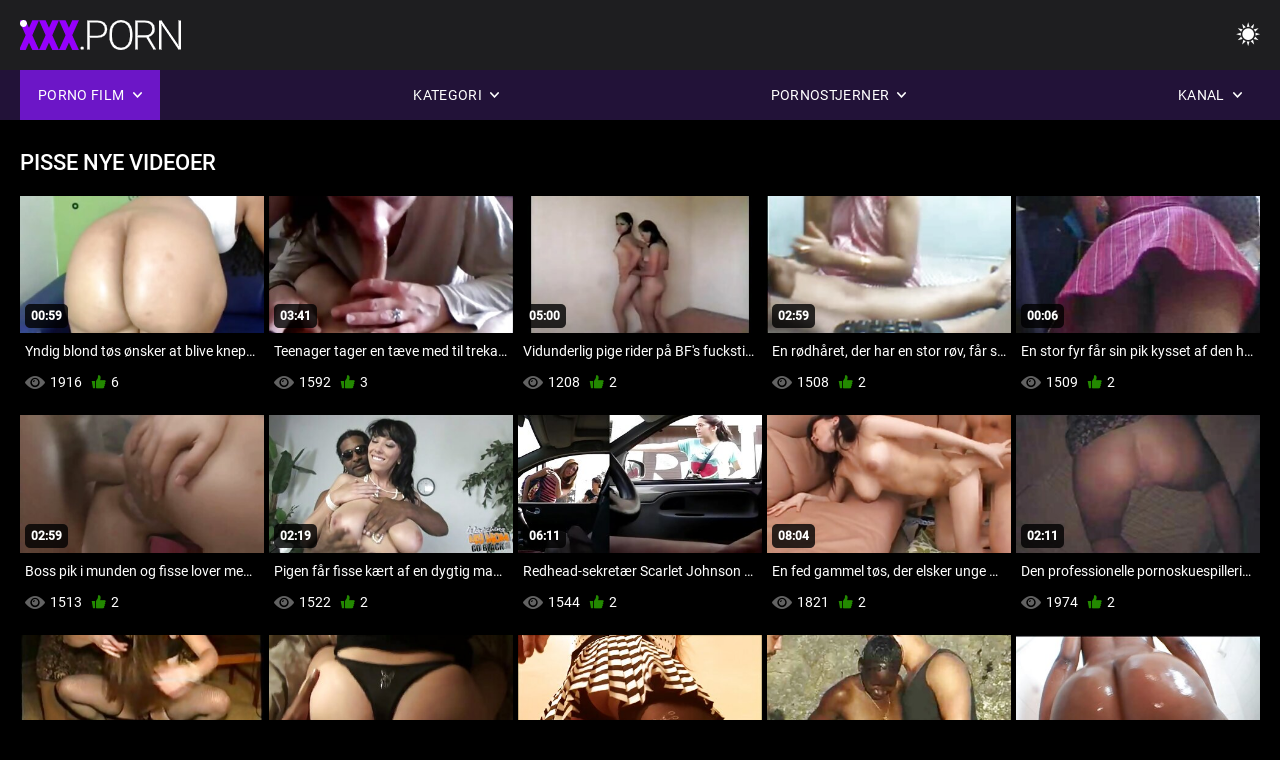

--- FILE ---
content_type: text/html; charset=UTF-8
request_url: https://da.kostenlosereifefrauen.com/category/pissing
body_size: 9592
content:
<!DOCTYPE html><html lang="da"><head>


<title>Pisse Porno videoer - Kvinder porno   </title>
<meta http-equiv="Content-Type" content="text/html; charset=utf-8">
<meta name="description" content="Kvinder porno-gratis  Pisse Voksen Videoer ">
<meta name="keywords" content="Pornostjerne,HD porno,HD videoer,hardcore,Virkelighed,Rollespil,Teenager 18+, Røv,fisse,Booty,stor pik,onani,bagfra,Doggy Style,missionær,omvendt pige,Barberet fisse,nærbillede,lille,Små bryster,Ansigt,Cumshot,Blondiner,Brunette,køn legetøj,trimmet fisse,trekant,Pornostjerne,hd porno,hd videoer,hardcore,virkelighed,rollespil,Teenager,trin Fantasi,tabu,kneppet bagfra,dogging,tæt på,barberet kusse,Tynd,små bryster,omvendt pige,missionær,stor pik,Stor Pik,facial cum shots,seng soveværelse,stedsøster,mørkt hår,brunette,blond,fisse leger,sove,trimmet fisse,trekant,3some,Karly Baker ">
<meta name="viewport" content="width=device-width, initial-scale=1">
<base target="_blank">

<link rel="icon" type="image/x-icon" href="/favicons/favicon.ico">
<link rel="apple-touch-icon" sizes="32x32" href="/favicons/touch-icon-iphone.png">
<link rel="apple-touch-icon" sizes="76x76" href="/favicons/touch-icon-ipad.png">
<link rel="apple-touch-icon" sizes="120x120" href="/favicons/touch-icon-iphone-retina.png">
<link rel="apple-touch-icon" sizes="152x152" href="/favicons/touch-icon-ipad-retina.png">

<link href="/css/all5.css" rel="stylesheet" type="text/css">
<link href="/css/slick.css" rel="stylesheet" type="text/css">
<link href="/css/select2.css" rel="stylesheet" type="text/css">
<link href="https://da.kostenlosereifefrauen.com/category/pissing/" rel="canonical">
</head>
<body class="1 box_middle no-touch">

<div class="wrapper">
<header class="pignr">
<div class="container">
<div class="holder">
<div class="column second">
<button type="button" class="hamburger" title="menu">
<span></span>
</button>
<div class="logo">
<a href="/" class="pignr">
<img src="/files/logo.png" width="161" height="30" title="Kvinder porno ">
</a>
</div>
</div>

<div class="column second">
<button type="button" class="change_theme js-night-mode" title="menu">
<i class="icon-shine"></i>
</button>


<button type="button" class="mask_search" title="menu">
<i class="icon-search"></i>
</button>
</div>
</div>
<div class="navigation">
<nav>
<div class="item active">
<a href="#" class="onClick pignr videos">
<span>Porno film </span>
<i class="icon-arrow-down"></i>
</a>
<div class="dropped_sm">
<a href="/top.html" class="pignr item_sort">
<i class="icon-like"></i>
<span>Topkarakter </span>
</a>
<a href="/newporn.html" class="pignr item_sort">
<i class="icon-new"></i>
<span>Nyeste </span>
</a>
<a href="/popular.html" class="pignr item_sort">
<i class="icon-view"></i>
<span>Mest Viste </span>
</a>

</div>
</div>
<div class="item item_second">
<a href="#" class="pignr onClick categories">
<span>Kategori </span>
<i class="icon-arrow-down"></i>
</a>
<div class="dropped_lg">
<div class="container" id="list_categories_categories_top_menu">
<div class="columns">

<div class="categories_list" id="list_categories_categories_top_menu_items">




<div class="categories_item">
<a href="/category/blowjob/">Blo blowjobs</a>
</div>			
				<div class="categories_item">
<a href="/category/brunette/">Brunetter</a>
</div>			
				<div class="categories_item">
<a href="/category/facial/">Ansigtsbehandling</a>
</div>			
				<div class="categories_item">
<a href="/category/cumshot/">Sæd</a>
</div>			
				<div class="categories_item">
<a href="/category/handjob/">Håndjob</a>
</div>			
				<div class="categories_item">
<a href="/category/hardcore/">Hardcore</a>
</div>			
				<div class="categories_item">
<a href="/category/teen/">Teen</a>
</div>			
				<div class="categories_item">
<a href="/category/big+ass/">Stor røv</a>
</div>			
				<div class="categories_item">
<a href="/category/amateur/">Amatør</a>
</div>			
				<div class="categories_item">
<a href="/category/blonde/">Blondiner</a>
</div>			
				<div class="categories_item">
<a href="/category/small+tits/">Små patter</a>
</div>			
				<div class="categories_item">
<a href="/category/pornstar/">Pornostjerner</a>
</div>			
				<div class="categories_item">
<a href="/category/latina/">Latinoer</a>
</div>			
				<div class="categories_item">
<a href="/category/big+tits/">Store bryster</a>
</div>			
				<div class="categories_item">
<a href="/category/doggystyle/">Doggystyle</a>
</div>			
				<div class="categories_item">
<a href="/category/threesome/">Trekantse thre</a>
</div>			
				<div class="categories_item">
<a href="/category/milf/">Milf</a>
</div>			
				<div class="categories_item">
<a href="/category/interracial/">Se Inter mellem racer</a>
</div>			
				<div class="categories_item">
<a href="/category/lesbian/">Lesbiske</a>
</div>			
				<div class="categories_item">
<a href="/category/outdoor/">Udendørs</a>
</div>			
				

<div class="categories_item">
<a href="/categories.html" class="more">Se alle Liste </a>
</div>
</div>
</div>
</div>
</div>
</div>

<div class="item item_second">
<a href="/category/hd/" class="pignr onClick pornstars">
<span>Pornostjerner </span>
<i class="icon-arrow-down"></i>
</a>

</div>
<div class="item item_second">
<a href="#" class="pignr onClick channels">
<span>Kanal </span>
<i class="icon-arrow-down"></i>
</a>
<div class="dropped_lg">
<div class="container" id="list_dvds_menu_top_channels">
<div class="columns">

<div class="categories_list" id="list_dvds_menu_top_channels_items">


<div class="categories_item">
<a class="pignr" href="https://da.filmpornononna.com/">Bedstemor porno s</a>
</div>		

<div class="categories_item">
<a class="pignr" href="https://sexdansk.net/">Sex dansks</a>
</div>		

<div class="categories_item">
<a class="pignr" href="https://da.videoamatorialigratuiti.com/">Moden porno s</a>
</div>		

<div class="categories_item">
<a class="pignr" href="https://da.filmitalianixxx.com/">Amatør porno s</a>
</div>		

<div class="categories_item">
<a class="pignr" href="https://da.videovecchietroie.com/">Gratis porno videoer s</a>
</div>		

<div class="categories_item">
<a class="pignr" href="https://da.videocasalinghigratis.com/">XXX Videoer s</a>
</div>		

<div class="categories_item">
<a class="pignr" href="https://da.reifenackteweiber.com/">Gamle porno s</a>
</div>		

<div class="categories_item">
<a class="pignr" href="https://da.gratisreifefrauen.com/">Moden se Mature s</a>
</div>		

<div class="categories_item">
<a class="pignr" href="https://da.reifefraukostenlos.com/">Ældre porno s</a>
</div>		

<div class="categories_item">
<a class="pignr" href="https://da.reifehausfrauen.net/">Hjem porno s</a>
</div>		




<div class="categories_item">
<a href="/tags.html" class="pignr more">Se alle Liste </a>
</div>
</div>
</div>
</div>
</div>
</div>







</nav>
</div>
 </div></header>

<main>
<section class="columns_thumbs">
<div class="container">
<div class="container">
<div class="headline">
<h1 class="title">Pisse Nye videoer </h1>
 </div><div class="thumbs" id="list_videos_videos_watched_right_now_items">


<div class="item thumb">
<a href="/video/4675/yndig-blond-t%C3%B8s-%C3%B8nsker-at-blive-kneppet-af-en-virkelig-liderlig-bedstefar/" title="Yndig blond tøs ønsker at blive kneppet af en virkelig liderlig bedstefar" class="th">
<span class="wrap_image th">
<img src="https://da.kostenlosereifefrauen.com/media/thumbs/5/v04675.jpg?1642637263" alt="Yndig blond tøs ønsker at blive kneppet af en virkelig liderlig bedstefar" width="400" height="225" style="display: block;">
<span class="time">00:59</span>

</span>
<span class="tools_thumbs">
<span class="title">
Yndig blond tøs ønsker at blive kneppet af en virkelig liderlig bedstefar
</span>
</span>
</a>
<span class="columns">
<span class="col">
<span class="view">
<i class="icon-view"></i>
<span style="color:#FFF;">1916</span>
</span>
<span class="like_view">
<i class="icon-like"></i>
<span style="color:#FFF;">6</span>
</span>
</span>
<span class="col second">
</span>
</span>
</div><div class="item thumb">
<a href="https://da.kostenlosereifefrauen.com/link.php" title="Teenager tager en tæve med til trekant, og hendes kæreste er så glad" class="th">
<span class="wrap_image th">
<img src="https://da.kostenlosereifefrauen.com/media/thumbs/4/v04684.jpg?1641624781" alt="Teenager tager en tæve med til trekant, og hendes kæreste er så glad" width="400" height="225" style="display: block;">
<span class="time">03:41</span>

</span>
<span class="tools_thumbs">
<span class="title">
Teenager tager en tæve med til trekant, og hendes kæreste er så glad
</span>
</span>
</a>
<span class="columns">
<span class="col">
<span class="view">
<i class="icon-view"></i>
<span style="color:#FFF;">1592</span>
</span>
<span class="like_view">
<i class="icon-like"></i>
<span style="color:#FFF;">3</span>
</span>
</span>
<span class="col second">
</span>
</span>
</div><div class="item thumb">
<a href="/video/4687/vidunderlig-pige-rider-p%C3%A5-bf-s-fuckstick-f%C3%B8r-hun-g%C3%A5r-p%C3%A5-arbejde/" title="Vidunderlig pige rider på BF's fuckstick, før hun går på arbejde" class="th">
<span class="wrap_image th">
<img src="https://da.kostenlosereifefrauen.com/media/thumbs/7/v04687.jpg?1644471323" alt="Vidunderlig pige rider på BF's fuckstick, før hun går på arbejde" width="400" height="225" style="display: block;">
<span class="time">05:00</span>

</span>
<span class="tools_thumbs">
<span class="title">
Vidunderlig pige rider på BF's fuckstick, før hun går på arbejde
</span>
</span>
</a>
<span class="columns">
<span class="col">
<span class="view">
<i class="icon-view"></i>
<span style="color:#FFF;">1208</span>
</span>
<span class="like_view">
<i class="icon-like"></i>
<span style="color:#FFF;">2</span>
</span>
</span>
<span class="col second">
</span>
</span>
</div><div class="item thumb">
<a href="https://da.kostenlosereifefrauen.com/link.php" title="En rødhåret, der har en stor røv, får sin kusse fyldt" class="th">
<span class="wrap_image th">
<img src="https://da.kostenlosereifefrauen.com/media/thumbs/7/v04677.jpg?1641326843" alt="En rødhåret, der har en stor røv, får sin kusse fyldt" width="400" height="225" style="display: block;">
<span class="time">02:59</span>

</span>
<span class="tools_thumbs">
<span class="title">
En rødhåret, der har en stor røv, får sin kusse fyldt
</span>
</span>
</a>
<span class="columns">
<span class="col">
<span class="view">
<i class="icon-view"></i>
<span style="color:#FFF;">1508</span>
</span>
<span class="like_view">
<i class="icon-like"></i>
<span style="color:#FFF;">2</span>
</span>
</span>
<span class="col second">
</span>
</span>
</div><div class="item thumb">
<a href="/video/4676/en-stor-fyr-f%C3%A5r-sin-pik-kysset-af-den-hotte-latina-i-denne-sexede-scene/" title="En stor fyr får sin pik kysset af den hotte Latina i denne sexede scene" class="th">
<span class="wrap_image th">
<img src="https://da.kostenlosereifefrauen.com/media/thumbs/6/v04676.jpg?1644120359" alt="En stor fyr får sin pik kysset af den hotte Latina i denne sexede scene" width="400" height="225" style="display: block;">
<span class="time">00:06</span>

</span>
<span class="tools_thumbs">
<span class="title">
En stor fyr får sin pik kysset af den hotte Latina i denne sexede scene
</span>
</span>
</a>
<span class="columns">
<span class="col">
<span class="view">
<i class="icon-view"></i>
<span style="color:#FFF;">1509</span>
</span>
<span class="like_view">
<i class="icon-like"></i>
<span style="color:#FFF;">2</span>
</span>
</span>
<span class="col second">
</span>
</span>
</div><div class="item thumb">
<a href="/video/4682/boss-pik-i-munden-og-fisse-lover-medarbejder-en-forfremmelse/" title="Boss pik i munden og fisse lover medarbejder en forfremmelse" class="th">
<span class="wrap_image th">
<img src="https://da.kostenlosereifefrauen.com/media/thumbs/2/v04682.jpg?1643768412" alt="Boss pik i munden og fisse lover medarbejder en forfremmelse" width="400" height="225" style="display: block;">
<span class="time">02:59</span>

</span>
<span class="tools_thumbs">
<span class="title">
Boss pik i munden og fisse lover medarbejder en forfremmelse
</span>
</span>
</a>
<span class="columns">
<span class="col">
<span class="view">
<i class="icon-view"></i>
<span style="color:#FFF;">1513</span>
</span>
<span class="like_view">
<i class="icon-like"></i>
<span style="color:#FFF;">2</span>
</span>
</span>
<span class="col second">
</span>
</span>
</div><div class="item thumb">
<a href="https://da.kostenlosereifefrauen.com/link.php" title="Pigen får fisse kært af en dygtig mands pik indefra" class="th">
<span class="wrap_image th">
<img src="https://da.kostenlosereifefrauen.com/media/thumbs/9/v04679.jpg?1640838995" alt="Pigen får fisse kært af en dygtig mands pik indefra" width="400" height="225" style="display: block;">
<span class="time">02:19</span>

</span>
<span class="tools_thumbs">
<span class="title">
Pigen får fisse kært af en dygtig mands pik indefra
</span>
</span>
</a>
<span class="columns">
<span class="col">
<span class="view">
<i class="icon-view"></i>
<span style="color:#FFF;">1522</span>
</span>
<span class="like_view">
<i class="icon-like"></i>
<span style="color:#FFF;">2</span>
</span>
</span>
<span class="col second">
</span>
</span>
</div><div class="item thumb">
<a href="/video/4688/redhead-sekret%C3%A6r-scarlet-johnson-er-en-blowjob-professionel/" title="Redhead-sekretær Scarlet Johnson er en blowjob-professionel" class="th">
<span class="wrap_image th">
<img src="https://da.kostenlosereifefrauen.com/media/thumbs/8/v04688.jpg?1643349154" alt="Redhead-sekretær Scarlet Johnson er en blowjob-professionel" width="400" height="225" style="display: block;">
<span class="time">06:11</span>

</span>
<span class="tools_thumbs">
<span class="title">
Redhead-sekretær Scarlet Johnson er en blowjob-professionel
</span>
</span>
</a>
<span class="columns">
<span class="col">
<span class="view">
<i class="icon-view"></i>
<span style="color:#FFF;">1544</span>
</span>
<span class="like_view">
<i class="icon-like"></i>
<span style="color:#FFF;">2</span>
</span>
</span>
<span class="col second">
</span>
</span>
</div><div class="item thumb">
<a href="/video/4365/en-fed-gammel-t%C3%B8s-der-elsker-unge-m%C3%A6nd-form%C3%A5r-at-klatre-p%C3%A5-denne-fyr/" title="En fed gammel tøs, der elsker unge mænd, formår at klatre på denne fyr" class="th">
<span class="wrap_image th">
<img src="https://da.kostenlosereifefrauen.com/media/thumbs/5/v04365.jpg?1642645215" alt="En fed gammel tøs, der elsker unge mænd, formår at klatre på denne fyr" width="400" height="225" style="display: block;">
<span class="time">08:04</span>

</span>
<span class="tools_thumbs">
<span class="title">
En fed gammel tøs, der elsker unge mænd, formår at klatre på denne fyr
</span>
</span>
</a>
<span class="columns">
<span class="col">
<span class="view">
<i class="icon-view"></i>
<span style="color:#FFF;">1821</span>
</span>
<span class="like_view">
<i class="icon-like"></i>
<span style="color:#FFF;">2</span>
</span>
</span>
<span class="col second">
</span>
</span>
</div><div class="item thumb">
<a href="https://da.kostenlosereifefrauen.com/link.php" title="Den professionelle pornoskuespillerinde Julie Cash giver blowjob på gaden" class="th">
<span class="wrap_image th">
<img src="https://da.kostenlosereifefrauen.com/media/thumbs/8/v06808.jpg?1641134272" alt="Den professionelle pornoskuespillerinde Julie Cash giver blowjob på gaden" width="400" height="225" style="display: block;">
<span class="time">02:11</span>

</span>
<span class="tools_thumbs">
<span class="title">
Den professionelle pornoskuespillerinde Julie Cash giver blowjob på gaden
</span>
</span>
</a>
<span class="columns">
<span class="col">
<span class="view">
<i class="icon-view"></i>
<span style="color:#FFF;">1974</span>
</span>
<span class="like_view">
<i class="icon-like"></i>
<span style="color:#FFF;">2</span>
</span>
</span>
<span class="col second">
</span>
</span>
</div><div class="item thumb">
<a href="https://da.kostenlosereifefrauen.com/link.php" title="Cutie med lyst hår og store bryster viser os, hvordan hun fander brysterne" class="th">
<span class="wrap_image th">
<img src="https://da.kostenlosereifefrauen.com/media/thumbs/4/v06804.jpg?1642648798" alt="Cutie med lyst hår og store bryster viser os, hvordan hun fander brysterne" width="400" height="225" style="display: block;">
<span class="time">05:01</span>

</span>
<span class="tools_thumbs">
<span class="title">
Cutie med lyst hår og store bryster viser os, hvordan hun fander brysterne
</span>
</span>
</a>
<span class="columns">
<span class="col">
<span class="view">
<i class="icon-view"></i>
<span style="color:#FFF;">1005</span>
</span>
<span class="like_view">
<i class="icon-like"></i>
<span style="color:#FFF;">1</span>
</span>
</span>
<span class="col second">
</span>
</span>
</div><div class="item thumb">
<a href="/video/6805/den-blonde-t%C3%A6ve-jessica-lynn-giver-en-fin-pikmassage-med-sine-f%C3%B8dder/" title="Den blonde tæve Jessica Lynn giver en fin pikmassage med sine fødder" class="th">
<span class="wrap_image th">
<img src="https://da.kostenlosereifefrauen.com/media/thumbs/5/v06805.jpg?1640831679" alt="Den blonde tæve Jessica Lynn giver en fin pikmassage med sine fødder" width="400" height="225" style="display: block;">
<span class="time">01:47</span>

</span>
<span class="tools_thumbs">
<span class="title">
Den blonde tæve Jessica Lynn giver en fin pikmassage med sine fødder
</span>
</span>
</a>
<span class="columns">
<span class="col">
<span class="view">
<i class="icon-view"></i>
<span style="color:#FFF;">1005</span>
</span>
<span class="like_view">
<i class="icon-like"></i>
<span style="color:#FFF;">1</span>
</span>
</span>
<span class="col second">
</span>
</span>
</div><div class="item thumb">
<a href="https://da.kostenlosereifefrauen.com/link.php" title="Mørkhåret XXX bred bliver sømmet så hårdt af en skaldet pornoskuespiller" class="th">
<span class="wrap_image th">
<img src="https://da.kostenlosereifefrauen.com/media/thumbs/8/v04678.jpg?1646192142" alt="Mørkhåret XXX bred bliver sømmet så hårdt af en skaldet pornoskuespiller" width="400" height="225" style="display: block;">
<span class="time">02:49</span>

</span>
<span class="tools_thumbs">
<span class="title">
Mørkhåret XXX bred bliver sømmet så hårdt af en skaldet pornoskuespiller
</span>
</span>
</a>
<span class="columns">
<span class="col">
<span class="view">
<i class="icon-view"></i>
<span style="color:#FFF;">1145</span>
</span>
<span class="like_view">
<i class="icon-like"></i>
<span style="color:#FFF;">1</span>
</span>
</span>
<span class="col second">
</span>
</span>
</div><div class="item thumb">
<a href="/video/4681/god-analstr%C3%A6kning-er-altid-p%C3%A5-abella-dangers-beskidte-sind/" title="God analstrækning er altid på Abella Dangers beskidte sind" class="th">
<span class="wrap_image th">
<img src="https://da.kostenlosereifefrauen.com/media/thumbs/1/v04681.jpg?1646273136" alt="God analstrækning er altid på Abella Dangers beskidte sind" width="400" height="225" style="display: block;">
<span class="time">08:55</span>

</span>
<span class="tools_thumbs">
<span class="title">
God analstrækning er altid på Abella Dangers beskidte sind
</span>
</span>
</a>
<span class="columns">
<span class="col">
<span class="view">
<i class="icon-view"></i>
<span style="color:#FFF;">1156</span>
</span>
<span class="like_view">
<i class="icon-like"></i>
<span style="color:#FFF;">1</span>
</span>
</span>
<span class="col second">
</span>
</span>
</div><div class="item thumb">
<a href="/video/4683/milf-i-lyser%C3%B8de-sokker-fristede-fyren-til-h%C3%A5rd-anal-fucking-p%C3%A5-kamera/" title="MILF i lyserøde sokker fristede fyren til hård anal-fucking på kamera" class="th">
<span class="wrap_image th">
<img src="https://da.kostenlosereifefrauen.com/media/thumbs/3/v04683.jpg?1641351937" alt="MILF i lyserøde sokker fristede fyren til hård anal-fucking på kamera" width="400" height="225" style="display: block;">
<span class="time">02:06</span>

</span>
<span class="tools_thumbs">
<span class="title">
MILF i lyserøde sokker fristede fyren til hård anal-fucking på kamera
</span>
</span>
</a>
<span class="columns">
<span class="col">
<span class="view">
<i class="icon-view"></i>
<span style="color:#FFF;">1192</span>
</span>
<span class="like_view">
<i class="icon-like"></i>
<span style="color:#FFF;">1</span>
</span>
</span>
<span class="col second">
</span>
</span>
</div><div class="item thumb">
<a href="https://da.kostenlosereifefrauen.com/link.php" title="To begærlige brunetter har en trekant med en Euro stud" class="th">
<span class="wrap_image th">
<img src="https://da.kostenlosereifefrauen.com/media/thumbs/0/v04680.jpg?1643851346" alt="To begærlige brunetter har en trekant med en Euro stud" width="400" height="225" style="display: block;">
<span class="time">07:34</span>

</span>
<span class="tools_thumbs">
<span class="title">
To begærlige brunetter har en trekant med en Euro stud
</span>
</span>
</a>
<span class="columns">
<span class="col">
<span class="view">
<i class="icon-view"></i>
<span style="color:#FFF;">1209</span>
</span>
<span class="like_view">
<i class="icon-like"></i>
<span style="color:#FFF;">1</span>
</span>
</span>
<span class="col second">
</span>
</span>
</div><div class="item thumb">
<a href="https://da.kostenlosereifefrauen.com/link.php" title="En Latina, der elsker ældre mænd, er sammen med denne bedstefar og trækker sin pik" class="th">
<span class="wrap_image th">
<img src="https://da.kostenlosereifefrauen.com/media/thumbs/4/v04674.jpg?1640667913" alt="En Latina, der elsker ældre mænd, er sammen med denne bedstefar og trækker sin pik" width="400" height="225" style="display: block;">
<span class="time">06:28</span>

</span>
<span class="tools_thumbs">
<span class="title">
En Latina, der elsker ældre mænd, er sammen med denne bedstefar og trækker sin pik
</span>
</span>
</a>
<span class="columns">
<span class="col">
<span class="view">
<i class="icon-view"></i>
<span style="color:#FFF;">1250</span>
</span>
<span class="like_view">
<i class="icon-like"></i>
<span style="color:#FFF;">1</span>
</span>
</span>
<span class="col second">
</span>
</span>
</div><div class="item thumb">
<a href="https://da.kostenlosereifefrauen.com/link.php" title="Masser af jizz endte på blondines ansigt, da manden ansigtede hende" class="th">
<span class="wrap_image th">
<img src="https://da.kostenlosereifefrauen.com/media/thumbs/9/v04689.jpg?1641874880" alt="Masser af jizz endte på blondines ansigt, da manden ansigtede hende" width="400" height="225" style="display: block;">
<span class="time">09:23</span>

</span>
<span class="tools_thumbs">
<span class="title">
Masser af jizz endte på blondines ansigt, da manden ansigtede hende
</span>
</span>
</a>
<span class="columns">
<span class="col">
<span class="view">
<i class="icon-view"></i>
<span style="color:#FFF;">1374</span>
</span>
<span class="like_view">
<i class="icon-like"></i>
<span style="color:#FFF;">1</span>
</span>
</span>
<span class="col second">
</span>
</span>
</div><div class="item thumb">
<a href="https://da.kostenlosereifefrauen.com/link.php" title="Pige taler klassekammerat til at filme, at nøgen krop og tøs bliver penetreret" class="th">
<span class="wrap_image th">
<img src="https://da.kostenlosereifefrauen.com/media/thumbs/6/v04686.jpg?1642558814" alt="Pige taler klassekammerat til at filme, at nøgen krop og tøs bliver penetreret" width="400" height="225" style="display: block;">
<span class="time">08:16</span>

</span>
<span class="tools_thumbs">
<span class="title">
Pige taler klassekammerat til at filme, at nøgen krop og tøs bliver penetreret
</span>
</span>
</a>
<span class="columns">
<span class="col">
<span class="view">
<i class="icon-view"></i>
<span style="color:#FFF;">1425</span>
</span>
<span class="like_view">
<i class="icon-like"></i>
<span style="color:#FFF;">1</span>
</span>
</span>
<span class="col second">
</span>
</span>
</div><div class="item thumb">
<a href="/video/6807/l%C3%A6kker-blond-t%C3%B8s-aj-applegate-giver-et-perfekt-h%C3%A5ndjob-i-pov/" title="Lækker blond tøs AJ Applegate giver et perfekt håndjob i POV" class="th">
<span class="wrap_image th">
<img src="https://da.kostenlosereifefrauen.com/media/thumbs/7/v06807.jpg?1645147274" alt="Lækker blond tøs AJ Applegate giver et perfekt håndjob i POV" width="400" height="225" style="display: block;">
<span class="time">08:20</span>

</span>
<span class="tools_thumbs">
<span class="title">
Lækker blond tøs AJ Applegate giver et perfekt håndjob i POV
</span>
</span>
</a>
<span class="columns">
<span class="col">
<span class="view">
<i class="icon-view"></i>
<span style="color:#FFF;">1548</span>
</span>
<span class="like_view">
<i class="icon-like"></i>
<span style="color:#FFF;">1</span>
</span>
</span>
<span class="col second">
</span>
</span>
</div><div class="item thumb">
<a href="/video/6806/blondine-med-store-bryster-bliver-spidskommen-mens-hun-giver-et-blowjob/" title="Blondine med store bryster bliver spidskommen, mens hun giver et blowjob" class="th">
<span class="wrap_image th">
<img src="https://da.kostenlosereifefrauen.com/media/thumbs/6/v06806.jpg?1641098181" alt="Blondine med store bryster bliver spidskommen, mens hun giver et blowjob" width="400" height="225" style="display: block;">
<span class="time">06:50</span>

</span>
<span class="tools_thumbs">
<span class="title">
Blondine med store bryster bliver spidskommen, mens hun giver et blowjob
</span>
</span>
</a>
<span class="columns">
<span class="col">
<span class="view">
<i class="icon-view"></i>
<span style="color:#FFF;">1549</span>
</span>
<span class="like_view">
<i class="icon-like"></i>
<span style="color:#FFF;">1</span>
</span>
</span>
<span class="col second">
</span>
</span>
</div><div class="item thumb">
<a href="/video/4997/en-brunette-med-tatoveringer-og-store-bryster-bruger-sin-mund-til-at-blow-job/" title="En brunette med tatoveringer og store bryster bruger sin mund til at blow job" class="th">
<span class="wrap_image th">
<img src="https://da.kostenlosereifefrauen.com/media/thumbs/7/v04997.jpg?1641982840" alt="En brunette med tatoveringer og store bryster bruger sin mund til at blow job" width="400" height="225" style="display: block;">
<span class="time">07:43</span>

</span>
<span class="tools_thumbs">
<span class="title">
En brunette med tatoveringer og store bryster bruger sin mund til at blow job
</span>
</span>
</a>
<span class="columns">
<span class="col">
<span class="view">
<i class="icon-view"></i>
<span style="color:#FFF;">1845</span>
</span>
<span class="like_view">
<i class="icon-like"></i>
<span style="color:#FFF;">1</span>
</span>
</span>
<span class="col second">
</span>
</span>
</div><div class="item thumb">
<a href="/video/6809/fantastisk-bombe-med-en-fantastisk-krop-har-haft-det-sjovt/" title="Fantastisk bombe med en fantastisk krop har haft det sjovt" class="th">
<span class="wrap_image th">
<img src="https://da.kostenlosereifefrauen.com/media/thumbs/9/v06809.jpg?1642994467" alt="Fantastisk bombe med en fantastisk krop har haft det sjovt" width="400" height="225" style="display: block;">
<span class="time">11:50</span>

</span>
<span class="tools_thumbs">
<span class="title">
Fantastisk bombe med en fantastisk krop har haft det sjovt
</span>
</span>
</a>
<span class="columns">
<span class="col">
<span class="view">
<i class="icon-view"></i>
<span style="color:#FFF;">1906</span>
</span>
<span class="like_view">
<i class="icon-like"></i>
<span style="color:#FFF;">1</span>
</span>
</span>
<span class="col second">
</span>
</span>
</div><div class="item thumb">
<a href="/video/4685/stranger-har-sex-med-den-liderlige-garagechef-for-at-blive-ansat/" title="Stranger har sex med den liderlige garagechef for at blive ansat" class="th">
<span class="wrap_image th">
<img src="https://da.kostenlosereifefrauen.com/media/thumbs/5/v04685.jpg?1643084537" alt="Stranger har sex med den liderlige garagechef for at blive ansat" width="400" height="225" style="display: block;">
<span class="time">08:27</span>

</span>
<span class="tools_thumbs">
<span class="title">
Stranger har sex med den liderlige garagechef for at blive ansat
</span>
</span>
</a>
<span class="columns">
<span class="col">
<span class="view">
<i class="icon-view"></i>
<span style="color:#FFF;">1434</span>
</span>
<span class="like_view">
<i class="icon-like"></i>
<span style="color:#FFF;">0</span>
</span>
</span>
<span class="col second">
</span>
</span>
</div><div class="item thumb">
<a href="/video/4363/overrasket-dreng-f%C3%A5r-adgang-til-gammel-kusse-og-mister-den-ikke/" title="Overrasket dreng får adgang til gammel kusse og mister den ikke" class="th">
<span class="wrap_image th">
<img src="https://da.kostenlosereifefrauen.com/media/thumbs/3/v04363.jpg?1644891569" alt="Overrasket dreng får adgang til gammel kusse og mister den ikke" width="400" height="225" style="display: block;">
<span class="time">14:18</span>

</span>
<span class="tools_thumbs">
<span class="title">
Overrasket dreng får adgang til gammel kusse og mister den ikke
</span>
</span>
</a>
<span class="columns">
<span class="col">
<span class="view">
<i class="icon-view"></i>
<span style="color:#FFF;">2176</span>
</span>
<span class="like_view">
<i class="icon-like"></i>
<span style="color:#FFF;">0</span>
</span>
</span>
<span class="col second">
</span>
</span>
</div>

</div>
</div>

		<style>
a.button {
       border: solid 1px #32373b;
    background: #3e4347;
    box-shadow: inset 0 1px 1px rgb(255 255 255 / 10%), 0 1px 3px rgb(0 0 0 / 10%);
    color: #feffff;
    text-shadow: 0 1px 0 rgb(0 0 0 / 50%);
    display: inline-block;
    padding: 6px 12px;
    margin-right: 4px;
    margin-bottom: 2px;
    text-decoration: none;
    }
    a.button.current {
  
       background: #2f3237;
    box-shadow: inset 0 0 8px rgb(0 0 0 / 50%), 0 1px 0 rgb(255 255 255 / 10%);
    color: #feffff;
    text-shadow: 0 1px 0 rgb(0 0 0 / 50%);
    display: inline-block;
    padding: 6px 12px;
    margin-right: 4px;
    margin-bottom: 2px;
    text-decoration: none;
        
    } 
    
    .paginator {        
    color: #feffff;
    text-shadow: 0 1px 0 rgb(0 0 0 / 50%);
    display: inline-block;
    padding: 6px 12px;
    margin-right: 4px;
    margin-bottom: 2px;
    text-decoration: none;  }
    
    .paginator a {      border: solid 1px #32373b;
    background: #3e4347;
    box-shadow: inset 0 1px 1px rgb(255 255 255 / 10%), 0 1px 3px rgb(0 0 0 / 10%);
    color: #feffff;
    text-shadow: 0 1px 0 rgb(0 0 0 / 50%);
    display: inline-block;
    padding: 6px 12px;
    margin-right: 4px;
    margin-bottom: 2px;
    text-decoration: none;
    }
        .paginator a:hover {      background:#9500fd;
border:1px solid #3a0430
    }
   

		</style>		





</div>
</section>




</main>



<div class="mobile-bottom-menu" style="display: none;">
<a class="pignr home" href="/">
<i class="mbmicon-newest"></i>
<span>Startside </span>
</a>
<a class="pignr newest" href="/new.html">
<i class="mbmicon-home"></i>
<span>Fuck film </span>
</a>
<a class="pignr categories" href="/categories.html">
<i class="mbmicon-categories"></i>
<span>Site kategorier </span>
</a>
<a class="pignr channels" href="/tags.html">
<i class="mbmicon-channels"></i>
<span>Kanal </span>
</a>
<a class="pignr pornstars" href="/category/hd/">
<i class="mbmicon-pornstars"></i>
<span>Pornostjerner </span>
</a>
</div>

<style>p a{color:#FFF !important;}</style><p><a href="https://kostenlosereifefrauen.com/">Kostenlose reife frauen</a>
<a href="https://en.kostenlosereifefrauen.com/">Women porn </a>
<a href="https://it.kostenlosereifefrauen.com/">Film porno romantici</a>
<a href="https://vn.kostenlosereifefrauen.com/">Phim sex hay nhật bản</a>
<a href="https://ar.kostenlosereifefrauen.com/">افلام جنس مترجمه</a>
<a href="https://pt.kostenlosereifefrauen.com/">Vídeo pornô mulher gostosa</a>
<a href="https://fa.kostenlosereifefrauen.com/">فیلم مادر سکسی</a>
<a href="https://tr.kostenlosereifefrauen.com/">Türk pornofilm</a>
<a href="https://hu.kostenlosereifefrauen.com/">Ingyen punci</a>
<a href="https://bn.kostenlosereifefrauen.com/">চুদাচুদি</a>
<a href="https://hy.kostenlosereifefrauen.com/">Տիրուհի պոռնո </a>
<a href="https://nl.kostenlosereifefrauen.com/">Hd porno gratis</a>
<a href="https://ka.kostenlosereifefrauen.com/">ქალები porn </a>
<a href="https://sv.kostenlosereifefrauen.com/">Kvinnor porrvideor </a>
<a href="https://fi.kostenlosereifefrauen.com/">Naiset porno </a>
<a href="https://bg.kostenlosereifefrauen.com/">Xxx клипове</a>
<a href="https://ta.kostenlosereifefrauen.com/">காம செக்ஸ் வீடியோ</a>
<a href="https://gu.kostenlosereifefrauen.com/">સેક્સ</a>
<a href="https://kn.kostenlosereifefrauen.com/">ಮಹಿಳೆಯರ ಅಶ್ಲೀಲ </a>
<a href="https://hi.kostenlosereifefrauen.com/">सेक्सी मूवी इंग्लिश</a>
<a href="https://te.kostenlosereifefrauen.com/">మహిళలు పోర్న్ </a>
<a href="https://mr.kostenlosereifefrauen.com/">महिला अश्लील </a>
<a href="https://ur.kostenlosereifefrauen.com/">فحش </a>
<a href="https://ml.kostenlosereifefrauen.com/">സ്ത്രീകൾ അശ്ലീല </a>
<a href="https://pa.kostenlosereifefrauen.com/">ਮਹਿਲਾ ਪੋਰਨ </a>
<a href="https://km.kostenlosereifefrauen.com/">ស្ត្រីសិច </a>
<a href="https://zh.kostenlosereifefrauen.com/">妇女色情 </a>
<a href="https://uk.kostenlosereifefrauen.com/">порно мама і син</a>
<a href="https://ro.kostenlosereifefrauen.com/">Pizde batrane</a>
<a href="https://mn.kostenlosereifefrauen.com/">Эмэгтэйчүүд порно </a>
<a href="https://lv.kostenlosereifefrauen.com/">Sieviešu porno </a>
<a href="https://lt.kostenlosereifefrauen.com/">Moterys porno </a>
<a href="https://da.kostenlosereifefrauen.com/">Kvinder porno </a>
<a href="https://mk.kostenlosereifefrauen.com/">Жените порно </a>
<a href="https://bs.kostenlosereifefrauen.com/">Ženski pornići. </a>
<a href="https://sk.kostenlosereifefrauen.com/">Ženy porn </a>
<a href="https://sl.kostenlosereifefrauen.com/">Ženske pornografije </a>
<a href="https://ko.kostenlosereifefrauen.com/">여성노 </a>
<a href="https://th.kostenlosereifefrauen.com/">ผู้หญิงหนังโป๊ </a>
<a href="https://ms.kostenlosereifefrauen.com/">Wanita lucah </a>
<a href="https://no.kostenlosereifefrauen.com/">Kvinner porno </a>
<a href="https://pl.kostenlosereifefrauen.com/">Ostre filmiki erotyczne</a>
<a href="https://hr.kostenlosereifefrauen.com/">Porno seks filmovi</a>
<a href="https://az.kostenlosereifefrauen.com/">Arvadini pusmaq </a>
<a href="https://id.kostenlosereifefrauen.com/">Bokep jilbab</a>
<a href="https://et.kostenlosereifefrauen.com/">Naist Porno </a>
<a href="https://el.kostenlosereifefrauen.com/">Οι γυναίκες πορνό </a>
<a href="https://he.kostenlosereifefrauen.com/">סקס פורנו חינם</a>
<a href="https://ja.kostenlosereifefrauen.com/">無料 エロ 動画 女</a>
<a href="https://jv.kostenlosereifefrauen.com/">Porno wanita </a>
<a href="https://lo.kostenlosereifefrauen.com/">ຄອມແມ່ຍິງ </a>
<a href="https://mg.kostenlosereifefrauen.com/">Vehivavy vetaveta </a>
<a href="https://ne.kostenlosereifefrauen.com/">महिला पोर्न </a>
<a href="https://si.kostenlosereifefrauen.com/">කාන්තාවන් අසභ්ය </a>
<a href="https://su.kostenlosereifefrauen.com/">Awewe porno </a>

</p>

<footer>
<div class="container">
<div class="footer_holder">
<div class="logo_footer">
<a class="pignr" href="/" title="menu">
<svg enable-background="new 0 0 161 30" version="1.1" viewBox="0 0 161 30" width="240" height="45" xml:space="preserve" xmlns="http://www.w3.org/2000/svg">
<g enable-background="new    ">
<linearGradient id="a" x1="54.668" x2="1.7229" y1="31.584" y2="1.0161" gradientUnits="userSpaceOnUse">
<stop stop-color="#9500FD" offset="0"></stop>
<stop stop-color="#9500FD" offset="1"></stop>
</linearGradient>
<path d="m0 30h7v-26h-7v26zm9-24h9v24h7v-24h10v-6h-26v6zm45.26 8.285c-1.313-0.749-2.991-1.447-5.035-2.096-2.044-0.647-3.472-1.276-4.284-1.885-0.812-0.607-1.218-1.286-1.218-2.035 0-0.855 0.369-1.562 1.106-2.116s1.742-0.832 3.015-0.832c1.259 0 2.257 0.328 2.995 0.982 0.737 0.655 1.106 1.578 1.106 2.768h7.106c0-1.777-0.467-3.358-1.401-4.742s-2.243-2.45-3.928-3.198c-1.685-0.749-3.59-1.124-5.715-1.124-2.179 0-4.142 0.345-5.888 1.033s-3.096 1.651-4.05 2.888c-0.955 1.237-1.432 2.664-1.432 4.281 0 3.249 1.915 5.803 5.746 7.66 1.177 0.575 2.693 1.171 4.547 1.785 1.854 0.615 3.15 1.21 3.888 1.784 0.738 0.575 1.106 1.378 1.106 2.407 0 0.909-0.342 1.614-1.025 2.115-0.684 0.502-1.614 0.752-2.792 0.752-1.84 0-3.17-0.371-3.989-1.113-0.819-0.741-1.229-1.895-1.229-3.459h-7.146c0 1.925 0.49 3.627 1.472 5.104 0.981 1.479 2.443 2.641 4.385 3.49 1.942 0.848 4.111 1.272 6.506 1.272 3.397 0 6.07-0.729 8.02-2.186 1.949-1.457 2.923-3.462 2.923-6.017 2e-3 -3.193-1.595-5.699-4.789-7.518z" fill="url(#a)"></path>
</g>
<g enable-background="new">
<path class="wrap_letter" d="m62.113 26.478c-0.542 0-0.964 0.164-1.269 0.492-0.305 0.327-0.457 0.725-0.457 1.192 0 0.469 0.152 0.853 0.457 1.153 0.304 0.301 0.727 0.451 1.269 0.451 0.541 0 0.967-0.15 1.279-0.451 0.311-0.301 0.467-0.685 0.467-1.153s-0.156-0.865-0.467-1.192c-0.312-0.328-0.738-0.492-1.279-0.492zm22.414-23.744c-1.78-1.551-4.206-2.326-7.278-2.326h-10.07v29.198h2.498v-11.891h7.511c3.249 0 5.728-0.745 7.441-2.236 1.712-1.49 2.568-3.606 2.568-6.347 0-2.715-0.89-4.847-2.67-6.398zm-1.736 11.188c-1.271 1.139-3.119 1.707-5.542 1.707h-7.572v-13.135h7.735c2.328 0.027 4.124 0.64 5.39 1.837 1.265 1.199 1.897 2.809 1.897 4.831 0 2.034-0.636 3.622-1.908 4.76zm24.135-12.29c-1.74-1.084-3.746-1.625-6.02-1.625s-4.284 0.552-6.03 1.655c-1.745 1.103-3.096 2.681-4.05 4.732s-1.432 4.408-1.432 7.069v3.007c0 4.146 1.062 7.437 3.188 9.877 2.125 2.439 4.913 3.659 8.364 3.659 2.288 0 4.304-0.548 6.05-1.644 1.746-1.097 3.09-2.661 4.03-4.692 0.94-2.032 1.411-4.393 1.411-7.079v-3.489c-0.041-2.607-0.535-4.899-1.482-6.879-0.947-1.977-2.291-3.509-4.029-4.591zm3.013 14.879c0 3.57-0.791 6.354-2.375 8.353-1.583 1.998-3.789 2.998-6.618 2.998-2.788 0-4.994-1.013-6.618-3.037-1.624-2.026-2.436-4.771-2.436-8.232v-3.048c0-3.583 0.814-6.374 2.445-8.373 1.631-1.998 3.82-2.998 6.568-2.998 2.801 0 5.008 0.996 6.618 2.988s2.415 4.746 2.415 8.262v3.087zm23.249-2.563c1.109-1.428 1.664-3.078 1.664-4.947 0-2.71-0.887-4.82-2.659-6.329-1.773-1.509-4.236-2.264-7.39-2.264h-9.603v29.198h2.517v-12.172h8.588l7.146 12.173h2.66v-0.261l-7.391-12.433c1.868-0.548 3.357-1.536 4.468-2.965zm-7.817 1.401h-7.654v-12.855h7.045c2.396 0 4.257 0.569 5.583 1.707 1.327 1.139 1.989 2.738 1.989 4.8 0 1.875-0.636 3.401-1.908 4.579-1.272 1.179-2.957 1.769-5.055 1.769zm33.147-14.941v25.007l-17.012-25.007h-2.518v29.198h2.518v-24.987l16.992 24.987h2.496v-29.198h-2.476z" fill="#fff"></path>
</g>
<g enable-background="new    ">
<circle cx="3.5" cy="3.5" r="3.5" fill="#fff"></circle>
</g>
</svg>
</a>
</div>

<div class="bottom_footer">
<div class="copy">Kvinder porno - de bedste GRATIS GRATIS videoklip på internettet, 100% gratis. </div>
<div class="copy">2022 Kvinder porno Alle rettigheder forbeholdes. </div>
</div>
</div>
</div>
</footer>
</div>







<style>
	/* Floating buttons*/
	.nav-mob {
		display: none;
	}

	@media screen and (max-width: 768px) {
		.navigation {
			top: 54px;
		}

		.nav-mob {
			transform: none;
			opacity: 1;
			padding: 0;
			visibility: visible;
			width: calc(100% + 20px);
			top: 0;
			margin: 0 -10px;
			position: relative;
			display: flex;
			flex-direction: row;
			padding-bottom: 0;
			background-color: #000000;
			z-index: auto;
		}

		.nav-mob .item,
		.nav-mob .item.second {
			position: static;
			border: 2px solid #1c1c1c;
			display: none;
		}

		.nav-mob .item {
			flex-grow: 1;
			display: block;
		}

		.nav-mob .item .pignr {
			width: 100%;
			display: flex;
			justify-content: center;
			padding: 10px;
		}

		.nav-mob .item.open .dropped_lg,
		.nav-mob .item.open .dropped_sm {
			position: absolute;
		}
	}
</style>

</body></html>